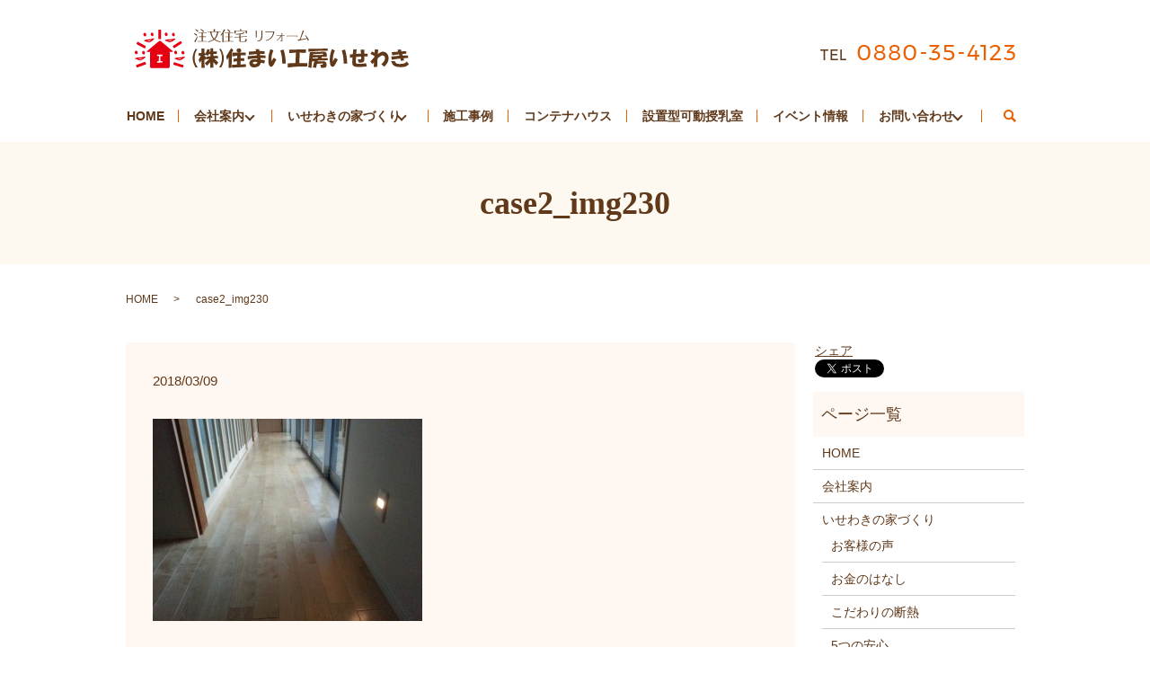

--- FILE ---
content_type: text/html; charset=UTF-8
request_url: https://www.i-koubou.jp/case2_img230
body_size: 9180
content:
<!DOCTYPE HTML>
<html lang="ja" prefix="og: http://ogp.me/ns#">
<head>
  <meta charset="utf-8">
  <meta http-equiv="X-UA-Compatible" content="IE=edge,chrome=1">
  <meta name="viewport" content="width=device-width, initial-scale=1">
  <title>case2_img230</title>
  
		<!-- All in One SEO 4.0.16 -->
		<meta property="og:site_name" content="住まい工房いせわき|四万十市・土佐清水市・宿毛市・幡多郡などを中心に、新築・注文住宅やリフォームのご依頼を承っております。 | 四万十市・土佐清水市・宿毛市・幡多郡などを中心に、新築・注文住宅やリフォームのご依頼を承っております工務店です。" />
		<meta property="og:type" content="article" />
		<meta property="og:title" content="case2_img230" />
		<meta property="og:image" content="https://www.i-koubou.info/wp-content/uploads/logo_ogp.jpg" />
		<meta property="og:image:secure_url" content="https://www.i-koubou.info/wp-content/uploads/logo_ogp.jpg" />
		<meta property="article:published_time" content="2018-03-09T04:02:13Z" />
		<meta property="article:modified_time" content="2018-03-09T04:02:13Z" />
		<meta property="twitter:card" content="summary" />
		<meta property="twitter:domain" content="www.i-koubou.jp" />
		<meta property="twitter:title" content="case2_img230" />
		<meta property="twitter:image" content="https://www.i-koubou.info/wp-content/uploads/logo_ogp.jpg" />
		<script type="application/ld+json" class="aioseo-schema">
			{"@context":"https:\/\/schema.org","@graph":[{"@type":"WebSite","@id":"https:\/\/www.i-koubou.jp\/#website","url":"https:\/\/www.i-koubou.jp\/","name":"\u4f4f\u307e\u3044\u5de5\u623f\u3044\u305b\u308f\u304d|\u56db\u4e07\u5341\u5e02\u30fb\u571f\u4f50\u6e05\u6c34\u5e02\u30fb\u5bbf\u6bdb\u5e02\u30fb\u5e61\u591a\u90e1\u306a\u3069\u3092\u4e2d\u5fc3\u306b\u3001\u65b0\u7bc9\u30fb\u6ce8\u6587\u4f4f\u5b85\u3084\u30ea\u30d5\u30a9\u30fc\u30e0\u306e\u3054\u4f9d\u983c\u3092\u627f\u3063\u3066\u304a\u308a\u307e\u3059\u3002","description":"\u56db\u4e07\u5341\u5e02\u30fb\u571f\u4f50\u6e05\u6c34\u5e02\u30fb\u5bbf\u6bdb\u5e02\u30fb\u5e61\u591a\u90e1\u306a\u3069\u3092\u4e2d\u5fc3\u306b\u3001\u65b0\u7bc9\u30fb\u6ce8\u6587\u4f4f\u5b85\u3084\u30ea\u30d5\u30a9\u30fc\u30e0\u306e\u3054\u4f9d\u983c\u3092\u627f\u3063\u3066\u304a\u308a\u307e\u3059\u5de5\u52d9\u5e97\u3067\u3059\u3002","publisher":{"@id":"https:\/\/www.i-koubou.jp\/#organization"}},{"@type":"Organization","@id":"https:\/\/www.i-koubou.jp\/#organization","name":"\u4f4f\u307e\u3044\u5de5\u623f\u3044\u305b\u308f\u304d|\u56db\u4e07\u5341\u5e02\u30fb\u571f\u4f50\u6e05\u6c34\u5e02\u30fb\u5bbf\u6bdb\u5e02\u30fb\u5e61\u591a\u90e1\u306a\u3069\u3092\u4e2d\u5fc3\u306b\u3001\u65b0\u7bc9\u30fb\u6ce8\u6587\u4f4f\u5b85\u3084\u30ea\u30d5\u30a9\u30fc\u30e0\u306e\u3054\u4f9d\u983c\u3092\u627f\u3063\u3066\u304a\u308a\u307e\u3059\u3002","url":"https:\/\/www.i-koubou.jp\/"},{"@type":"BreadcrumbList","@id":"https:\/\/www.i-koubou.jp\/case2_img230#breadcrumblist","itemListElement":[{"@type":"ListItem","@id":"https:\/\/www.i-koubou.jp\/#listItem","position":"1","item":{"@id":"https:\/\/www.i-koubou.jp\/#item","name":"\u30db\u30fc\u30e0","description":"INFORMATION \u300c\u3231\u4f4f\u307e\u3044\u5de5\u623f\u3044\u305b\u308f\u304d\u300d\u306e\u30db\u30fc [\u2026]","url":"https:\/\/www.i-koubou.jp\/"},"nextItem":"https:\/\/www.i-koubou.jp\/case2_img230#listItem"},{"@type":"ListItem","@id":"https:\/\/www.i-koubou.jp\/case2_img230#listItem","position":"2","item":{"@id":"https:\/\/www.i-koubou.jp\/case2_img230#item","name":"case2_img230","url":"https:\/\/www.i-koubou.jp\/case2_img230"},"previousItem":"https:\/\/www.i-koubou.jp\/#listItem"}]},{"@type":"Person","@id":"https:\/\/www.i-koubou.jp\/author\/authorname#author","url":"https:\/\/www.i-koubou.jp\/author\/authorname","name":"x4699107","image":{"@type":"ImageObject","@id":"https:\/\/www.i-koubou.jp\/case2_img230#authorImage","url":"https:\/\/secure.gravatar.com\/avatar\/510d81c2738e67cecc6d73b9a819c994?s=96&d=mm&r=g","width":"96","height":"96","caption":"x4699107"}},{"@type":"ItemPage","@id":"https:\/\/www.i-koubou.jp\/case2_img230#itempage","url":"https:\/\/www.i-koubou.jp\/case2_img230","name":"case2_img230","inLanguage":"ja","isPartOf":{"@id":"https:\/\/www.i-koubou.jp\/#website"},"breadcrumb":{"@id":"https:\/\/www.i-koubou.jp\/case2_img230#breadcrumblist"},"author":"https:\/\/www.i-koubou.jp\/case2_img230#author","creator":"https:\/\/www.i-koubou.jp\/case2_img230#author","datePublished":"2018-03-09T04:02:13+00:00","dateModified":"2018-03-09T04:02:13+00:00"}]}
		</script>
		<!-- All in One SEO -->

<link rel='dns-prefetch' href='//s.w.org' />
<link rel='stylesheet' id='pt-cv-public-style-css'  href='https://www.i-koubou.jp/wp-content/plugins/content-views-query-and-display-post-page/public/assets/css/cv.css?ver=2.4.0.1' type='text/css' media='all' />
<link rel='stylesheet' id='front-css-css'  href='https://www.i-koubou.jp/wp-content/plugins/fully-background-manager/assets/css/fbm_front.css?ver=4.9.26' type='text/css' media='all' />
<link rel='stylesheet' id='biz-cal-style-css'  href='https://www.i-koubou.jp/wp-content/plugins/biz-calendar/biz-cal.css?ver=2.2.0' type='text/css' media='all' />
<link rel='stylesheet' id='contact-form-7-css'  href='https://www.i-koubou.jp/wp-content/plugins/contact-form-7/includes/css/styles.css?ver=5.1.4' type='text/css' media='all' />
<link rel='stylesheet' id='megamenu-css'  href='https://www.i-koubou.jp/wp-content/uploads/maxmegamenu/style.css?ver=42e1fe' type='text/css' media='all' />
<link rel='stylesheet' id='dashicons-css'  href='https://www.i-koubou.jp/wp-includes/css/dashicons.min.css?ver=4.9.26' type='text/css' media='all' />
<link rel='stylesheet' id='wc-shortcodes-style-css'  href='https://www.i-koubou.jp/wp-content/plugins/wc-shortcodes/public/assets/css/style.css?ver=3.46' type='text/css' media='all' />
<link rel='stylesheet' id='fancybox-css'  href='https://www.i-koubou.jp/wp-content/plugins/easy-fancybox/css/jquery.fancybox.min.css?ver=1.3.24' type='text/css' media='screen' />
<link rel='stylesheet' id='wordpresscanvas-font-awesome-css'  href='https://www.i-koubou.jp/wp-content/plugins/wc-shortcodes/public/assets/css/font-awesome.min.css?ver=4.7.0' type='text/css' media='all' />
<script type='text/javascript' src='https://www.i-koubou.jp/wp-content/themes/i-koubou.info/assets/js/vendor/jquery.min.js?ver=4.9.26'></script>
<script type='text/javascript'>
/* <![CDATA[ */
var bizcalOptions = {"holiday_title":"\u5b9a\u4f11\u65e5","holiday":"on","temp_holidays":"2013-01-02\r\n2013-01-03\r\n","temp_weekdays":"","eventday_title":"","eventday_url":"","eventdays":"","month_limit":"\u5236\u9650\u306a\u3057","nextmonthlimit":"12","prevmonthlimit":"12","plugindir":"https:\/\/www.i-koubou.jp\/wp-content\/plugins\/biz-calendar\/","national_holiday":""};
/* ]]> */
</script>
<script type='text/javascript' src='https://www.i-koubou.jp/wp-content/plugins/biz-calendar/calendar.js?ver=2.2.0'></script>
<link rel='shortlink' href='https://www.i-koubou.jp/?p=523' />
		<style type="text/css" id="wp-custom-css">
			a.button{
   display:block;
   padding:20px;
   margin:0 auto;
   color:#337ab7;/*#FDFCFC */
   text-align:center;
   font-size:20px;
   font-weight: bold;
   border-radius: 0px;   
   text-decoration: none;
   width: 100%;
   border: 3px solid #337ab7;/*#FCA420*/
}

a.button:hover{
   color:#ffffff!important;
   background: #337ab7;/*#FCA420*/
}		</style>
	<style type="text/css">/** Mega Menu CSS: fs **/</style>
  <link rel="stylesheet" href="https://www.i-koubou.jp/wp-content/themes/i-koubou.info/assets/css/main.css?1769036404">
  <script src="https://www.i-koubou.jp/wp-content/themes/i-koubou.info/assets/js/vendor/respond.min.js"></script>
  <script type="application/ld+json">
  {
    "@context": "http://schema.org",
    "@type": "BreadcrumbList",
    "itemListElement":
    [
      {
        "@type": "ListItem",
        "position": 1,
        "item":
        {
          "@id": "https://www.i-koubou.jp/",
          "name": "住まい工房いせわき|四万十市・土佐清水市・宿毛市・幡多郡などを中心に、新築・注文住宅やリフォームのご依頼を承っております。"
        }
      },
      {
        "@type": "ListItem",
        "position": 2,
        "item":
        {
          "@id": "https://www.i-koubou.jp/case2_img230/",
          "name": "case2_img230"
        }
      }
    ]
  }
  </script>


  <script type="application/ld+json">
  {
    "@context": "http://schema.org/",
    "@type": "HomeAndConstructionBusiness",
    "name": "㈱住まい工房いせわき",
    "address": "〒787-0008 高知県四万十市安並2283-39",
    "telephone": "0880-35-4123",
    "faxNumber": "0880-35-4124",
    "url": "https://www.i-koubou.jp",
    "email": "info@i-koubou.jp",
    "image": "https://www.i-koubou.jp/wp-content/uploads/20210816_logo_ogp.jpg",
    "logo": "https://www.i-koubou.jp/wp-content/uploads/20210816_logo.svg"
  }
  </script>

</head>
<body class="scrollTop">

  <div id="fb-root"></div>
  <script>(function(d, s, id) {
    var js, fjs = d.getElementsByTagName(s)[0];
    if (d.getElementById(id)) return;
    js = d.createElement(s); js.id = id;
    js.src = "//connect.facebook.net/ja_JP/sdk.js#xfbml=1&version=v2.9";
    fjs.parentNode.insertBefore(js, fjs);
  }(document, 'script', 'facebook-jssdk'));</script>

  <header>
    <div class="primary_header">
      <div class="row">
                <div class="title">
                      <a href="https://www.i-koubou.jp/">
              <object type="image/svg+xml" data="/wp-content/uploads/20210816_logo.svg" alt="住まい工房いせわき|四万十市・土佐清水市・宿毛市・幡多郡などを中心に、新築・注文住宅やリフォームのご依頼を承っております。"></object>
            </a>
          <div class="h_info">
            <figure><img src="/wp-content/uploads/20210816_tel.png" alt="TEL:0880-35-4123"></figure>
          </div>
                  </div>
        <nav class="global_nav"><ul><li><a href="https://www.i-koubou.jp/">HOME</a></li>
<li class="has_under"><a href="https://www.i-koubou.jp/company">会社案内</a>
<ul class="sub-menu">
	<li><a href="https://www.i-koubou.jp/company">会社概要</a></li>
	<li><a target="_blank" href="https://ameblo.jp/sumaikoubouisewaki">ブログ</a></li>
</ul>
</li>
<li class="has_under"><a href="https://www.i-koubou.jp/kodawari">いせわきの家づくり</a>
<ul class="sub-menu">
	<li><a href="https://www.i-koubou.jp/kodawari">いせわきの家づくり</a></li>
	<li><a href="https://www.i-koubou.jp/kodawari/money">お金のはなし</a></li>
	<li><a href="https://www.i-koubou.jp/kodawari/construction">こだわりの断熱</a></li>
	<li><a href="https://www.i-koubou.jp/kodawari/after">5つの安心</a></li>
	<li><a href="https://www.i-koubou.jp/kodawari/voice">お客様の声</a></li>
</ul>
</li>
<li><a href="https://www.i-koubou.jp/case">施工事例</a></li>
<li><a href="https://www.i-koubou.jp/containerhouse">コンテナハウス</a></li>
<li><a href="https://www.i-koubou.jp/nit">設置型可動授乳室</a></li>
<li><a href="https://www.i-koubou.jp/relation">イベント情報</a></li>
<li class="has_under"><a href="https://www.i-koubou.jp/contact">お問い合わせ</a>
<ul class="sub-menu">
	<li><a href="https://www.i-koubou.jp/consultation">来場予約</a></li>
	<li><a href="https://www.i-koubou.jp/contact">お問い合わせ</a></li>
</ul>
</li>

              <li class="gnav_search">
                <a href="#">search</a>
  <div class="epress_search">
    <form method="get" action="https://www.i-koubou.jp/">
      <input type="text" placeholder="" class="text" name="s" autocomplete="off" value="">
      <input type="submit" value="Search" class="submit">
    </form>
  </div>
  </li>
            </ul>
            <div class="menu_icon">
              <a href="#menu"><span>メニュー開閉</span></a>
            </div></nav>      </div>
    </div>
  </header>

  <main>
              <h1 class="wow" style="">
                case2_img230                    </h1>

    
    <div class="bread_wrap">
      <div class="container gutters">
        <div class="row bread">
              <ul class="col span_12">
                <li><a href="https://www.i-koubou.jp">HOME</a></li>
                                    <li>case2_img230</li>
                            </ul>
          </div>
      </div>
    </div>
    <section>
      <div class="container gutters">
        <div class="row">
                    <div class="col span_9 column_main">
                  <article class="row article_detail">
      <div class="article_date">
        <p>2018/03/09</p>
      </div>
      <div class="row">
        <div class="col span_12">
          <p class="attachment"><a href='/wp-content/uploads/case2_img230.jpg'><img width="300" height="225" src="/wp-content/uploads/case2_img230-300x225.jpg" class="attachment-medium size-medium" alt="" srcset="https://www.i-koubou.jp/wp-content/uploads/case2_img230-300x225.jpg 300w, https://www.i-koubou.jp/wp-content/uploads/case2_img230-768x576.jpg 768w, https://www.i-koubou.jp/wp-content/uploads/case2_img230.jpg 800w" sizes="(max-width: 300px) 100vw, 300px" /></a></p>
        </div>
      </div>

          </article>

    <div class='epress_pager'>
      <div class="epress_pager_prev">
        <a href="https://www.i-koubou.jp/case2_img230" rel="prev">case2_img230</a>      </div>
      <div class="epress_pager_next">
              </div>
    </div>
                </div>
          <div class="col span_3 column_sub">
            <div>
<style>
.share_button {
  letter-spacing: -.40em;
  padding-top: 30px;
  margin-bottom: 7%;
}
.share_button > * {
  letter-spacing: normal;
}
.column_sub .share_button {
  margin-top: 0;
  padding-top: 0;
}
</style>
  <div class="container share_button">
    <!-- Facebook -->
    <style media="screen">
      .share_button > * {vertical-align: bottom; margin:0 2px;}
    </style>
    <div class="fb-share-button" data-href="https://www.i-koubou.jp/case2_img230" data-layout="button" data-size="small" data-mobile-iframe="false"><a class="fb-xfbml-parse-ignore" target="_blank" href="https://www.facebook.com/sharer/sharer.php?u=http%3A%2F%2Fweb01.iflag.jp%2Fshinki%2F1704%2Fshin-limited%2Fhtml%2Findex.html&amp;src=sdkpreparse">シェア</a></div>
    <!-- Twitter -->
    <a href="https://twitter.com/share" class="twitter-share-button">Tweet</a>
    <!-- LINE -->
    <div class="line-it-button" data-lang="ja" data-type="share-a" data-url="https://www.i-koubou.jp/case2_img230" style="display: none;"></div>
  </div>
</div>
<div class="sidebar">
  <div class="widget_wrap"><p class="widget_header">ページ一覧</p>		<ul>
			<li class="page_item page-item-11"><a href="https://www.i-koubou.jp/">HOME</a></li>
<li class="page_item page-item-17"><a href="https://www.i-koubou.jp/company">会社案内</a></li>
<li class="page_item page-item-23 page_item_has_children"><a href="https://www.i-koubou.jp/kodawari">いせわきの家づくり</a>
<ul class='children'>
	<li class="page_item page-item-2102"><a href="https://www.i-koubou.jp/kodawari/voice">お客様の声</a></li>
	<li class="page_item page-item-2024"><a href="https://www.i-koubou.jp/kodawari/money">お金のはなし</a></li>
	<li class="page_item page-item-19"><a href="https://www.i-koubou.jp/kodawari/construction">こだわりの断熱</a></li>
	<li class="page_item page-item-13"><a href="https://www.i-koubou.jp/kodawari/after">5つの安心</a></li>
</ul>
</li>
<li class="page_item page-item-15 page_item_has_children"><a href="https://www.i-koubou.jp/case">施工事例</a>
<ul class='children'>
	<li class="page_item page-item-3360"><a href="https://www.i-koubou.jp/case/matome">施工例イッキ見！</a></li>
</ul>
</li>
<li class="page_item page-item-3114 page_item_has_children"><a href="https://www.i-koubou.jp/containerhouse">コンテナハウス</a>
<ul class='children'>
	<li class="page_item page-item-3581"><a href="https://www.i-koubou.jp/containerhouse/merit">MERIT</a></li>
	<li class="page_item page-item-3586"><a href="https://www.i-koubou.jp/containerhouse/related-laws-and-regulations">RELATED LAWS AND REGULATIONS</a></li>
	<li class="page_item page-item-3571"><a href="https://www.i-koubou.jp/containerhouse/containerhouse-w">What is CONTAINER  HOUSE？</a></li>
	<li class="page_item page-item-3596"><a href="https://www.i-koubou.jp/containerhouse/containercase">コンテナハウス施工事例</a></li>
</ul>
</li>
<li class="page_item page-item-3013 page_item_has_children"><a href="https://www.i-koubou.jp/nit">設置型可動授乳室</a>
<ul class='children'>
	<li class="page_item page-item-3332"><a href="https://www.i-koubou.jp/nit/crowdfunding">クラウドファンディング活動報告</a></li>
	<li class="page_item page-item-3045"><a href="https://www.i-koubou.jp/nit/sticker">ステッカー</a></li>
	<li class="page_item page-item-3037"><a href="https://www.i-koubou.jp/nit/nitspecification">仕様</a></li>
	<li class="page_item page-item-3056"><a href="https://www.i-koubou.jp/nit/handling">取扱いについて</a></li>
	<li class="page_item page-item-3059"><a href="https://www.i-koubou.jp/nit/introduce">導入をご検討の方へ</a></li>
	<li class="page_item page-item-3067"><a href="https://www.i-koubou.jp/nit/place">設置施設・店舗</a></li>
</ul>
</li>
<li class="page_item page-item-25"><a href="https://www.i-koubou.jp/relation">イベント情報</a></li>
<li class="page_item page-item-2057"><a href="https://www.i-koubou.jp/consultation">無料相談会・来場予約</a></li>
<li class="page_item page-item-8"><a href="https://www.i-koubou.jp/contact">お問い合わせ</a></li>
<li class="page_item page-item-6"><a href="https://www.i-koubou.jp/policy">プライバシーポリシー</a></li>
<li class="page_item page-item-10"><a href="https://www.i-koubou.jp/sitemap">サイトマップ</a></li>
		</ul>
		</div><div class="widget_wrap"><p class="widget_header">カテゴリー</p>		<ul>
	<li class="cat-item cat-item-2"><a href="https://www.i-koubou.jp/category/news" >お知らせ</a>
</li>
	<li class="cat-item cat-item-8"><a href="https://www.i-koubou.jp/category/case2" >施工事例</a>
</li>
		</ul>
</div>		<div class="widget_wrap">		<p class="widget_header">最近の投稿</p>		<ul>
											<li>
					<a href="https://www.i-koubou.jp/case2/3741">おしゃれカラフルな二世帯住宅&#038;離れ</a>
											<span class="post-date">2024年1月23日</span>
									</li>
											<li>
					<a href="https://www.i-koubou.jp/case2/3603">ガレージオフィス</a>
											<span class="post-date">2023年8月30日</span>
									</li>
											<li>
					<a href="https://www.i-koubou.jp/case2/3511">“住み継ぐ”リノベ</a>
											<span class="post-date">2023年6月30日</span>
									</li>
											<li>
					<a href="https://www.i-koubou.jp/news/3398">香川県高松市青年センター</a>
											<span class="post-date">2021年8月19日</span>
									</li>
											<li>
					<a href="https://www.i-koubou.jp/news/3387">高知県土佐市複合施設つなーで</a>
											<span class="post-date">2021年8月19日</span>
									</li>
											<li>
					<a href="https://www.i-koubou.jp/news/3175">四万十市S様</a>
											<span class="post-date">2021年3月22日</span>
									</li>
											<li>
					<a href="https://www.i-koubou.jp/news/3203">四万十市K様</a>
											<span class="post-date">2021年3月4日</span>
									</li>
											<li>
					<a href="https://www.i-koubou.jp/case2/3437">店舗改修</a>
											<span class="post-date">2023年5月16日</span>
									</li>
											<li>
					<a href="https://www.i-koubou.jp/news/3071">家事楽アイディアいっぱいの家</a>
											<span class="post-date">2021年2月10日</span>
									</li>
											<li>
					<a href="https://www.i-koubou.jp/news/2736">アイランドキッチンのある平屋の家</a>
											<span class="post-date">2020年10月19日</span>
									</li>
					</ul>
		</div>		<div class="widget_wrap">		<p class="widget_header">最近の投稿</p>		<ul>
											<li>
					<a href="https://www.i-koubou.jp/case2/3741">おしゃれカラフルな二世帯住宅&#038;離れ</a>
									</li>
											<li>
					<a href="https://www.i-koubou.jp/case2/3603">ガレージオフィス</a>
									</li>
											<li>
					<a href="https://www.i-koubou.jp/case2/3511">“住み継ぐ”リノベ</a>
									</li>
											<li>
					<a href="https://www.i-koubou.jp/news/3398">香川県高松市青年センター</a>
									</li>
											<li>
					<a href="https://www.i-koubou.jp/news/3387">高知県土佐市複合施設つなーで</a>
									</li>
					</ul>
		</div>1</div>
          </div>
                  </div>
      </div>
    </section>

  </main>

  <footer>    <div class="footer_nav_wrap">
      <div class="container">
        <div class="row">
        <div id="mega-menu-wrap-footer" class="mega-menu-wrap"><div class="mega-menu-toggle"><div class="mega-toggle-blocks-left"></div><div class="mega-toggle-blocks-center"></div><div class="mega-toggle-blocks-right"><div class='mega-toggle-block mega-menu-toggle-block mega-toggle-block-1' id='mega-toggle-block-1' tabindex='0'><span class='mega-toggle-label' role='button' aria-expanded='false'><span class='mega-toggle-label-closed'>MENU</span><span class='mega-toggle-label-open'>MENU</span></span></div></div></div><ul id="mega-menu-footer" class="mega-menu max-mega-menu mega-menu-horizontal mega-no-js" data-event="hover_intent" data-effect="fade_up" data-effect-speed="200" data-effect-mobile="disabled" data-effect-speed-mobile="0" data-mobile-force-width="false" data-second-click="go" data-document-click="collapse" data-vertical-behaviour="standard" data-breakpoint="600" data-unbind="true" data-hover-intent-timeout="300" data-hover-intent-interval="100"><li class='mega-menu-item mega-menu-item-type-post_type mega-menu-item-object-page mega-menu-item-home mega-align-bottom-left mega-menu-flyout mega-menu-item-2087' id='mega-menu-item-2087'><a class="mega-menu-link" href="https://www.i-koubou.jp/" tabindex="0">HOME</a></li><li class='mega-menu-item mega-menu-item-type-post_type mega-menu-item-object-page mega-menu-item-has-children mega-align-bottom-left mega-menu-flyout mega-has-icon mega-icon-left mega-has_under mega-menu-item-2085' id='mega-menu-item-2085'><a class="dashicons-welcome-write-blog mega-menu-link" href="https://www.i-koubou.jp/company" aria-haspopup="true" aria-expanded="false" tabindex="0">会社案内<span class="mega-indicator"></span></a>
<ul class="mega-sub-menu">
<li class='mega-menu-item mega-menu-item-type-post_type mega-menu-item-object-page mega-menu-item-2100' id='mega-menu-item-2100'><a class="mega-menu-link" href="https://www.i-koubou.jp/company">会社概要</a></li><li class='mega-menu-item mega-menu-item-type-custom mega-menu-item-object-custom mega-menu-item-2101' id='mega-menu-item-2101'><a target="_blank" class="mega-menu-link" href="https://ameblo.jp/sumaikoubouisewaki">ブログ</a></li></ul>
</li><li class='mega-menu-item mega-menu-item-type-post_type mega-menu-item-object-page mega-menu-item-has-children mega-align-bottom-left mega-menu-flyout mega-has_under mega-menu-item-2084' id='mega-menu-item-2084'><a class="mega-menu-link" href="https://www.i-koubou.jp/kodawari" aria-haspopup="true" aria-expanded="false" tabindex="0">いせわきの家づくり<span class="mega-indicator"></span></a>
<ul class="mega-sub-menu">
<li class='mega-menu-item mega-menu-item-type-post_type mega-menu-item-object-page mega-menu-item-2091' id='mega-menu-item-2091'><a class="mega-menu-link" href="https://www.i-koubou.jp/kodawari">いせわきの家づくり</a></li><li class='mega-menu-item mega-menu-item-type-post_type mega-menu-item-object-page mega-menu-item-2097' id='mega-menu-item-2097'><a class="mega-menu-link" href="https://www.i-koubou.jp/kodawari/money">お金のはなし</a></li><li class='mega-menu-item mega-menu-item-type-post_type mega-menu-item-object-page mega-menu-item-2089' id='mega-menu-item-2089'><a class="mega-menu-link" href="https://www.i-koubou.jp/kodawari/construction">こだわりの断熱</a></li><li class='mega-menu-item mega-menu-item-type-post_type mega-menu-item-object-page mega-menu-item-2092' id='mega-menu-item-2092'><a class="mega-menu-link" href="https://www.i-koubou.jp/kodawari/after">5つの安心</a></li><li class='mega-menu-item mega-menu-item-type-post_type mega-menu-item-object-page mega-menu-item-2149' id='mega-menu-item-2149'><a class="mega-menu-link" href="https://www.i-koubou.jp/kodawari/voice">お客様の声</a></li></ul>
</li><li class='mega-menu-item mega-menu-item-type-post_type mega-menu-item-object-page mega-align-bottom-left mega-menu-flyout mega-menu-item-2090' id='mega-menu-item-2090'><a class="mega-menu-link" href="https://www.i-koubou.jp/case" tabindex="0">施工事例</a></li><li class='mega-menu-item mega-menu-item-type-post_type mega-menu-item-object-page mega-align-bottom-left mega-menu-flyout mega-menu-item-3542' id='mega-menu-item-3542'><a class="mega-menu-link" href="https://www.i-koubou.jp/containerhouse" tabindex="0">コンテナハウス</a></li><li class='mega-menu-item mega-menu-item-type-post_type mega-menu-item-object-page mega-align-bottom-left mega-menu-flyout mega-menu-item-3065' id='mega-menu-item-3065'><a class="mega-menu-link" href="https://www.i-koubou.jp/nit" tabindex="0">設置型可動授乳室</a></li><li class='mega-menu-item mega-menu-item-type-post_type mega-menu-item-object-page mega-align-bottom-left mega-menu-flyout mega-menu-item-2093' id='mega-menu-item-2093'><a class="mega-menu-link" href="https://www.i-koubou.jp/relation" tabindex="0">イベント情報</a></li><li class='mega-menu-item mega-menu-item-type-post_type mega-menu-item-object-page mega-menu-item-has-children mega-align-bottom-left mega-menu-flyout mega-has_under mega-menu-item-2088' id='mega-menu-item-2088'><a class="mega-menu-link" href="https://www.i-koubou.jp/contact" aria-haspopup="true" aria-expanded="false" tabindex="0">お問い合わせ<span class="mega-indicator"></span></a>
<ul class="mega-sub-menu">
<li class='mega-menu-item mega-menu-item-type-post_type mega-menu-item-object-page mega-menu-item-2095' id='mega-menu-item-2095'><a class="mega-menu-link" href="https://www.i-koubou.jp/consultation">来場予約</a></li><li class='mega-menu-item mega-menu-item-type-post_type mega-menu-item-object-page mega-menu-item-2094' id='mega-menu-item-2094'><a class="mega-menu-link" href="https://www.i-koubou.jp/contact">お問い合わせ</a></li></ul>
</li></ul></div>        </div>
      </div>
    </div>
    <div class="footer_copyright_wrap">
      <div class="container">
        <div class="row">
          <div class="col span_12">
            <p>Copyright &copy; 住まい工房いせわき|四万十市・土佐清水市・宿毛市・幡多郡などを中心に、新築・注文住宅やリフォームのご依頼を承っております。 All Rights Reserved.<br>
              【掲載の記事・写真・イラストなどの無断複写・転載を禁じます】</p>
          </div>
        </div>
      </div>
    </div>
    <p class="pagetop"><a href="#top"></a></p>
  </footer>

  <script src="https://www.i-koubou.jp/wp-content/themes/i-koubou.info/assets/js/vendor/bundle.js"></script>
  <script src="https://www.i-koubou.jp/wp-content/themes/i-koubou.info/assets/js/main.js?"></script>

  <!-- twitter -->
  <script>!function(d,s,id){var js,fjs=d.getElementsByTagName(s)[0],p=/^http:/.test(d.location)?'http':'https';if(!d.getElementById(id)){js=d.createElement(s);js.id=id;js.src=p+'://platform.twitter.com/widgets.js';fjs.parentNode.insertBefore(js,fjs);}}(document, 'script', 'twitter-wjs');</script>

  <script src="https://d.line-scdn.net/r/web/social-plugin/js/thirdparty/loader.min.js" async="async" defer="defer"></script>

  </head><script type='text/javascript'>
/* <![CDATA[ */
var wpcf7 = {"apiSettings":{"root":"https:\/\/www.i-koubou.jp\/wp-json\/contact-form-7\/v1","namespace":"contact-form-7\/v1"}};
/* ]]> */
</script>
<script type='text/javascript' src='https://www.i-koubou.jp/wp-content/plugins/contact-form-7/includes/js/scripts.js?ver=5.1.4'></script>
<script type='text/javascript'>
/* <![CDATA[ */
var PT_CV_PUBLIC = {"_prefix":"pt-cv-","page_to_show":"5","_nonce":"0e64d225a1","is_admin":"","is_mobile":"","ajaxurl":"https:\/\/www.i-koubou.jp\/wp-admin\/admin-ajax.php","lang":"","loading_image_src":"data:image\/gif;base64,R0lGODlhDwAPALMPAMrKygwMDJOTkz09PZWVla+vr3p6euTk5M7OzuXl5TMzMwAAAJmZmWZmZszMzP\/\/\/yH\/[base64]\/wyVlamTi3nSdgwFNdhEJgTJoNyoB9ISYoQmdjiZPcj7EYCAeCF1gEDo4Dz2eIAAAh+QQFCgAPACwCAAAADQANAAAEM\/DJBxiYeLKdX3IJZT1FU0iIg2RNKx3OkZVnZ98ToRD4MyiDnkAh6BkNC0MvsAj0kMpHBAAh+QQFCgAPACwGAAAACQAPAAAEMDC59KpFDll73HkAA2wVY5KgiK5b0RRoI6MuzG6EQqCDMlSGheEhUAgqgUUAFRySIgAh+QQFCgAPACwCAAIADQANAAAEM\/DJKZNLND\/[base64]"};
var PT_CV_PAGINATION = {"first":"\u00ab","prev":"\u2039","next":"\u203a","last":"\u00bb","goto_first":"Go to first page","goto_prev":"Go to previous page","goto_next":"Go to next page","goto_last":"Go to last page","current_page":"Current page is","goto_page":"Go to page"};
/* ]]> */
</script>
<script type='text/javascript' src='https://www.i-koubou.jp/wp-content/plugins/content-views-query-and-display-post-page/public/assets/js/cv.js?ver=2.4.0.1'></script>
<script type='text/javascript' src='https://www.i-koubou.jp/wp-includes/js/imagesloaded.min.js?ver=3.2.0'></script>
<script type='text/javascript' src='https://www.i-koubou.jp/wp-includes/js/masonry.min.js?ver=3.3.2'></script>
<script type='text/javascript' src='https://www.i-koubou.jp/wp-includes/js/jquery/jquery.masonry.min.js?ver=3.1.2b'></script>
<script type='text/javascript'>
/* <![CDATA[ */
var WCShortcodes = {"ajaxurl":"https:\/\/www.i-koubou.jp\/wp-admin\/admin-ajax.php"};
/* ]]> */
</script>
<script type='text/javascript' src='https://www.i-koubou.jp/wp-content/plugins/wc-shortcodes/public/assets/js/rsvp.js?ver=3.46'></script>
<script type='text/javascript' src='https://www.i-koubou.jp/wp-content/plugins/easy-fancybox/js/jquery.fancybox.min.js?ver=1.3.24'></script>
<script type='text/javascript'>
var fb_timeout, fb_opts={'overlayShow':true,'hideOnOverlayClick':true,'showCloseButton':true,'margin':20,'centerOnScroll':true,'enableEscapeButton':true,'autoScale':true };
if(typeof easy_fancybox_handler==='undefined'){
var easy_fancybox_handler=function(){
jQuery('.nofancybox,a.wp-block-file__button,a.pin-it-button,a[href*="pinterest.com/pin/create"],a[href*="facebook.com/share"],a[href*="twitter.com/share"]').addClass('nolightbox');
/* IMG */
var fb_IMG_select='a[href*=".jpg"]:not(.nolightbox,li.nolightbox>a),area[href*=".jpg"]:not(.nolightbox),a[href*=".jpeg"]:not(.nolightbox,li.nolightbox>a),area[href*=".jpeg"]:not(.nolightbox),a[href*=".png"]:not(.nolightbox,li.nolightbox>a),area[href*=".png"]:not(.nolightbox),a[href*=".webp"]:not(.nolightbox,li.nolightbox>a),area[href*=".webp"]:not(.nolightbox)';
jQuery(fb_IMG_select).addClass('fancybox image');
var fb_IMG_sections=jQuery('.gallery,.wp-block-gallery,.tiled-gallery,.wp-block-jetpack-tiled-gallery');
fb_IMG_sections.each(function(){jQuery(this).find(fb_IMG_select).attr('rel','gallery-'+fb_IMG_sections.index(this));});
jQuery('a.fancybox,area.fancybox,li.fancybox a').each(function(){jQuery(this).fancybox(jQuery.extend({},fb_opts,{'transitionIn':'elastic','easingIn':'easeOutBack','transitionOut':'elastic','easingOut':'easeInBack','opacity':false,'hideOnContentClick':true,'titleShow':true,'titlePosition':'over','titleFromAlt':true,'showNavArrows':true,'enableKeyboardNav':true,'cyclic':false}))});
/* PDF */
jQuery('a[href*=".pdf"],area[href*=".pdf"],a[href*=".PDF"],area[href*=".PDF"]').not('.nolightbox,li.nolightbox>a').addClass('fancybox-pdf');
jQuery('a.fancybox-pdf,area.fancybox-pdf,li.fancybox-pdf a').each(function(){jQuery(this).fancybox(jQuery.extend({},fb_opts,{'type':'iframe','width':'90%','height':'90%','padding':10,'titleShow':false,'titlePosition':'float','titleFromAlt':true,'autoDimensions':false,'scrolling':'no'}))});
/* YouTube */
jQuery('a[href*="youtu.be/"],area[href*="youtu.be/"],a[href*="youtube.com/"],area[href*="youtube.com/"]').filter(function(){return this.href.match(/\/(?:youtu\.be|watch\?|embed\/)/);}).not('.nolightbox,li.nolightbox>a').addClass('fancybox-youtube');
jQuery('a.fancybox-youtube,area.fancybox-youtube,li.fancybox-youtube a').each(function(){jQuery(this).fancybox(jQuery.extend({},fb_opts,{'type':'iframe','width':640,'height':360,'keepRatio':1,'titleShow':false,'titlePosition':'float','titleFromAlt':true,'onStart':function(a,i,o){var splitOn=a[i].href.indexOf("?");var urlParms=(splitOn>-1)?a[i].href.substring(splitOn):"";o.allowfullscreen=(urlParms.indexOf("fs=0")>-1)?false:true;o.href=a[i].href.replace(/https?:\/\/(?:www\.)?youtu(?:\.be\/([^\?]+)\??|be\.com\/watch\?(.*(?=v=))v=([^&]+))(.*)/gi,"https://www.youtube.com/embed/$1$3?$2$4&autoplay=1");}}))});
/* Vimeo */
jQuery('a[href*="vimeo.com/"],area[href*="vimeo.com/"]').filter(function(){return this.href.match(/\/(?:[0-9]+|video\/)/);}).not('.nolightbox,li.nolightbox>a').addClass('fancybox-vimeo');
jQuery('a.fancybox-vimeo,area.fancybox-vimeo,li.fancybox-vimeo a').each(function(){jQuery(this).fancybox(jQuery.extend({},fb_opts,{'type':'iframe','width':500,'height':281,'keepRatio':1,'titleShow':false,'titlePosition':'float','titleFromAlt':true,'onStart':function(a,i,o){var splitOn=a[i].href.indexOf("?");var urlParms=(splitOn>-1)?a[i].href.substring(splitOn):"";o.allowfullscreen=(urlParms.indexOf("fullscreen=0")>-1)?false:true;o.href=a[i].href.replace(/https?:\/\/(?:www\.)?vimeo\.com\/([0-9]+)\??(.*)/gi,"https://player.vimeo.com/video/$1?$2&autoplay=1");}}))});};
jQuery('a.fancybox-close').on('click',function(e){e.preventDefault();jQuery.fancybox.close()});
};
var easy_fancybox_auto=function(){setTimeout(function(){jQuery('#fancybox-auto').trigger('click')},1000);};
jQuery(easy_fancybox_handler);jQuery(document).on('post-load',easy_fancybox_handler);
jQuery(easy_fancybox_auto);
</script>
<script type='text/javascript' src='https://www.i-koubou.jp/wp-content/plugins/easy-fancybox/js/jquery.easing.min.js?ver=1.4.1'></script>
<script type='text/javascript' src='https://www.i-koubou.jp/wp-includes/js/hoverIntent.min.js?ver=1.8.1'></script>
<script type='text/javascript'>
/* <![CDATA[ */
var megamenu = {"timeout":"300","interval":"100"};
/* ]]> */
</script>
<script type='text/javascript' src='https://www.i-koubou.jp/wp-content/plugins/megamenu/js/maxmegamenu.js?ver=2.7.6'></script>
</body>
</html>
